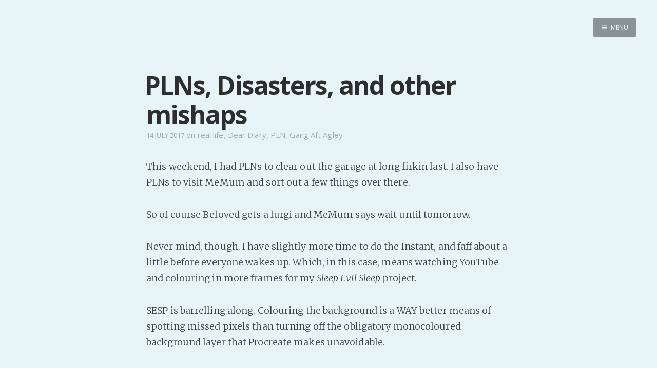

--- FILE ---
content_type: text/html; charset=utf-8
request_url: https://internutter.org/plns-disasters-and-other-mishaps/
body_size: 17549
content:
<!DOCTYPE html>
<html>
<head>
    <meta charset="utf-8" />
    <meta http-equiv="X-UA-Compatible" content="IE=edge" />

    <title>PLNs, Disasters, and other mishaps</title>
    <meta name="description" content="" />

    <meta name="HandheldFriendly" content="True" />
    <meta name="viewport" content="width=device-width, initial-scale=1.0" />

    <link rel="shortcut icon" href="/favicon.ico">

    <link rel="stylesheet" type="text/css" href="/assets/css/screen.css?v=e33bcefa74" />
    <link rel="stylesheet" type="text/css" href="//fonts.googleapis.com/css?family=Merriweather:300,700,700italic,300italic|Open+Sans:700,400|Clicker+Script" />

    <link rel="canonical" href="http://www.internutter.org/plns-disasters-and-other-mishaps/" />
    <meta name="referrer" content="no-referrer-when-downgrade" />
    <link rel="amphtml" href="http://www.internutter.org/plns-disasters-and-other-mishaps/amp/" />
    
    <meta property="og:site_name" content="Realm of the InterNutter" />
    <meta property="og:type" content="article" />
    <meta property="og:title" content="PLNs, Disasters, and other mishaps" />
    <meta property="og:description" content="This weekend, I had PLNs to clear out the garage at long firkin last. I also have PLNs to visit MeMum and sort out a few things over there. So of course Beloved gets a lurgi and MeMum says wait until tomorrow. Never mind, though. I have slightly more time" />
    <meta property="og:url" content="http://www.internutter.org/plns-disasters-and-other-mishaps/" />
    <meta property="article:published_time" content="2017-07-14T22:30:55.000Z" />
    <meta property="article:modified_time" content="2017-07-14T22:30:55.000Z" />
    <meta property="article:tag" content="real life" />
    <meta property="article:tag" content="Dear Diary" />
    <meta property="article:tag" content="PLN" />
    <meta property="article:tag" content="Gang Aft Agley" />
    
    <meta name="twitter:card" content="summary" />
    <meta name="twitter:title" content="PLNs, Disasters, and other mishaps" />
    <meta name="twitter:description" content="This weekend, I had PLNs to clear out the garage at long firkin last. I also have PLNs to visit MeMum and sort out a few things over there. So of course Beloved gets a lurgi and MeMum says wait until tomorrow. Never mind, though. I have slightly more time" />
    <meta name="twitter:url" content="http://www.internutter.org/plns-disasters-and-other-mishaps/" />
    <meta name="twitter:label1" content="Written by" />
    <meta name="twitter:data1" content="InterNutter" />
    <meta name="twitter:label2" content="Filed under" />
    <meta name="twitter:data2" content="real life, Dear Diary, PLN, Gang Aft Agley" />
    
    <script type="application/ld+json">
{
    "@context": "https://schema.org",
    "@type": "Article",
    "publisher": {
        "@type": "Organization",
        "name": "Realm of the InterNutter",
        "logo": "http://www.internutter.org/ghost/img/ghosticon.jpg"
    },
    "author": {
        "@type": "Person",
        "name": "InterNutter",
        "image": "//www.gravatar.com/avatar/3f85f43e8f37800901b25a31baa09190?s=250&d=mm&r=x",
        "url": "http://www.internutter.org/author/internutter/",
        "sameAs": [
            "http://www.cmweller.com"
        ],
        "description": "Indie writer seeks audience with an audience. Paying customers welcome. \n[pronouns: ze/hir] \nDaily free stories happen because it is an excellent counter to Writers&#x27; Block."
    },
    "headline": "PLNs, Disasters, and other mishaps",
    "url": "https://www.internutter.org/plns-disasters-and-other-mishaps/",
    "datePublished": "2017-07-14T22:30:55.000Z",
    "dateModified": "2017-07-14T22:30:55.000Z",
    "keywords": "real life, Dear Diary, PLN, Gang Aft Agley",
    "description": "This weekend, I had PLNs to clear out the garage at long firkin last. I also have PLNs to visit MeMum and sort out a few things over there. So of course Beloved gets a lurgi and MeMum says wait until tomorrow. Never mind, though. I have slightly more time",
    "mainEntityOfPage": {
        "@type": "WebPage",
        "@id": "http://www.internutter.org"
    }
}
    </script>

    <meta name="generator" content="Ghost 0.11" />
    <link rel="alternate" type="application/rss+xml" title="Realm of the InterNutter" href="https://www.internutter.org/rss/" />
    <div id="patreon-button">
    <a href="https://www.patreon.com/bePatron?u=6494773" data-patreon-widget-type="become-patron-button"></a>
</div>
<script type='text/javascript' src='https://ko-fi.com/widgets/widget_2.js'></script>
<script type='text/javascript'>kofiwidget2.init('Buy Me a Coffee', '#09b1db', 'D1D36IMM');kofiwidget2.draw();</script> 
<script async src="https://c6.patreon.com/becomePatronButton.bundle.js"></script>
<style>
    #patreon-button {
        position: absolute;
        top: -31px;
        left: 0;
        z-index: 1000;
    }
    .btn-container {
        position: absolute;
        top: 0;
        left: 178px;
        z-index: 1000;
    }
    @media only screen and (max-width: 500px) {
        .btn-container {
	        top: 40px;
    	    left: 0;
        }
    }
</style>
</head>
<body class="post-template tag-real-life tag-dear-diary tag-pln tag-gang-aft-agley nav-closed">

    <div class="nav">
    <h3 class="nav-title">Menu</h3>
    <a href="#" class="nav-close">
        <span class="hidden">Close</span>
    </a>
    <ul>
            <li class="nav-home" role="presentation"><a href="https://www.internutter.org/">Home</a></li>
            <li class="nav-pro-site" role="presentation"><a href="https://www.cmweller.com/">Pro Site</a></li>
            <li class="nav-buy-my-books" role="presentation"><a href="https://books2read.com/ap/n7O1la/C-M-Weller">Buy my books!</a></li>
            <li class="nav-buy-my-music" role="presentation"><a href="https://store.cdbaby.com/cd/ellipsisaddiction">Buy my Music!</a></li>
            <li class="nav-dead-tree-novels" role="presentation"><a href="http://www.lulu.com/spotlight/KFZ">Dead Tree Novels</a></li>
            <li class="nav-podcast" role="presentation"><a href="https://anchor.fm/c-m-weller">PODCAST!</a></li>
            <li class="nav-support-my-patreon" role="presentation"><a href="https://www.patreon.com/cmweller">Support my Patreon</a></li>
            <li class="nav-buy-me-a-kofi" role="presentation"><a href="https://ko-fi.com/cmweller">Buy me a Ko-fi</a></li>
            <li class="nav-feed-the-muse" role="presentation"><a href="https://www.internutter.org/bb/category/6/prompts/">Feed the Muse!</a></li>
            <li class="nav-ask-a-question" role="presentation"><a href="https://www.internutter.org/bb/category/4/comments-feedback/">Ask a question!</a></li>
            <li class="nav-about-amalgam-universe" role="presentation"><a href="https://amalgam-station.wikia.com/wiki/Amalgam_Station_Wiki">About Amalgam Universe</a></li>
            <li class="nav-site-forum" role="presentation"><a href="https://www.internutter.org/bb/">Site Forum</a></li>
            <li class="nav-baby-forum" role="presentation"><a href="https://internutter.createaforum.com/index.php#_&amp;#x3D;_">Baby Forum</a></li>
            <li class="nav-fanficcery" role="presentation"><a href="https://archiveofourown.org/users/InterNutter/works">Fanficcery</a></li>
            <li class="nav-peakd" role="presentation"><a href="https://peakd.com/@internutter">Peakd</a></li>
            <li class="nav-pseuducku" role="presentation"><a href="https://www.internutter.org/pseuducku/">Pseuducku</a></li>
            <li class="nav-tumblr" role="presentation"><a href="https://internutter.tumblr.com">Tumblr</a></li>
            <li class="nav-discord" role="presentation"><a href="https://discord.gg/edW5cX3Yvd">Discord!</a></li>
            <li class="nav-pillowfort" role="presentation"><a href="https://www.pillowfort.social/InterNutter">Pillowfort</a></li>
            <li class="nav-writing-thoughts" role="presentation"><a href="https://cmweller.com/">Writing Thoughts</a></li>
            <li class="nav-fediverse" role="presentation"><a href="https://blahaj.zone/@internutter">Fediverse</a></li>
            <li class="nav-bluesky" role="presentation"><a href="https://bsky.app/profile/internutter.bsky.social">Bluesky</a></li>
            <li class="nav-twitch" role="presentation"><a href="https://www.twitch.tv/bitzerk">Twitch!</a></li>
            <li class="nav-youtube" role="presentation"><a href="https://www.youtube.com/user/InterNutter">YouTube</a></li>
            <li class="nav-medium" role="presentation"><a href="https://medium.com/@InterNutter">Medium</a></li>
            <li class="nav-all-past-instants" role="presentation"><a href="https://www.internutter.org/tag/instant-story/">All past Instants</a></li>
            <li class="nav-iris-and-peter-ch-1" role="presentation"><a href="https://www.internutter.org/iris-and-peter-get-married-eventually-pt-1/">Iris and Peter (Ch 1)</a></li>
            <li class="nav-peertube" role="presentation"><a href="https://tube.blahaj.zone/a/internutter/video-channels">PeerTube</a></li>
    </ul>
    <a class="subscribe-button icon-feed" href="http://www.internutter.org/rss/">Subscribe</a>
</div>
<span class="nav-cover"></span>


    <div class="site-wrapper">

        


<header class="main-header post-head no-cover">
    <nav class="main-nav  clearfix">
        
            <a class="menu-button icon-menu" href="#"><span class="word">Menu</span></a>
    </nav>
</header>

<main class="content" role="main">
    <article class="post tag-real-life tag-dear-diary tag-pln tag-gang-aft-agley featured">

        <header class="post-header">
            <h1 class="post-title">PLNs, Disasters, and other mishaps</h1>
            <section class="post-meta">
                <time class="post-date" datetime="2017-07-14">14 July 2017</time>  on <a href="/tag/real-life/">real life</a>, <a href="/tag/dear-diary/">Dear Diary</a>, <a href="/tag/pln/">PLN</a>, <a href="/tag/gang-aft-agley/">Gang Aft Agley</a>
            </section>
        </header>

        <section class="post-content">
            <p>This weekend, I had PLNs to clear out the garage at long firkin last. I also have PLNs to visit MeMum and sort out a few things over there.</p>

<p>So of course Beloved gets a lurgi and MeMum says wait until tomorrow.</p>

<p>Never mind, though. I have slightly more time to do the Instant, and faff about a little before everyone wakes up. Which, in this case, means watching YouTube and colouring in more frames for my <em>Sleep Evil Sleep</em> project.</p>

<p>SESP is barrelling along. Colouring the background is a WAY better means of spotting missed pixels than turning off the obligatory monocoloured background layer that Procreate makes unavoidable.</p>

<p>I'm waiting until the entire house is unfucked before I start in on any animation. Hopefully, telling Beloved this might get them inspired to at least sort out <em>something</em> this weekend. Not that I have high expectations.</p>

<p>My hard work just doesn't seem to count, sometimes.</p>

<p>I knock myself out getting the house unfucked and Beloved won't even sort through the mail.</p>

<p>I injure my wrists getting my writing done for... three notes. Five max.</p>

<p>I hurt my neck working on art that gets maybe three likes.</p>

<p>I put together videos that immediately get blocked because copyright issues. And even when they're not blocked... four views.</p>

<p>But I keep going because I love doing it all. I can't not write, art is therapy, and the animation video is just an expression of utter love that I have to get done or I'll pop.</p>

<p>I just wish it'd get noticed a bit more. Or, in the case of unfucking the house, that others would help without complaint.</p>

<p>Sigh.</p>
        </section>

        <footer class="post-footer">


            <figure class="author-image">
                <a class="img" href="/author/internutter/" style="background-image: url(//www.gravatar.com/avatar/3f85f43e8f37800901b25a31baa09190?s&#x3D;250&amp;d&#x3D;mm&amp;r&#x3D;x)"><span class="hidden">InterNutter's Picture</span></a>
            </figure>

            <section class="author">
                <h4><a href="/author/internutter/">InterNutter</a></h4>

                    <p>Indie writer seeks audience with an audience. Paying customers welcome. 
[pronouns: ze/hir] 
Daily free stories happen because it is an excellent counter to Writers&#x27; Block.</p>
                <div class="author-meta">
                    <span class="author-location icon-location">Burpengary East</span>
                    <span class="author-link icon-link"><a href="http://www.cmweller.com">http://www.cmweller.com</a></span>
                </div>
            </section>


            <section class="share">
                <h4>Share this post</h4>
                <a class="icon-twitter" href="https://twitter.com/intent/tweet?text=PLNs%2C%20Disasters%2C%20and%20other%20mishaps&amp;url=https://www.internutter.org/plns-disasters-and-other-mishaps/"
                    onclick="window.open(this.href, 'twitter-share', 'width=550,height=235');return false;">
                    <span class="hidden">Twitter</span>
                </a>
                <a class="icon-facebook" href="https://www.facebook.com/sharer/sharer.php?u=https://www.internutter.org/plns-disasters-and-other-mishaps/"
                    onclick="window.open(this.href, 'facebook-share','width=580,height=296');return false;">
                    <span class="hidden">Facebook</span>
                </a>
                <a class="icon-google-plus" href="https://plus.google.com/share?url=https://www.internutter.org/plns-disasters-and-other-mishaps/"
                   onclick="window.open(this.href, 'google-plus-share', 'width=490,height=530');return false;">
                    <span class="hidden">Google+</span>
                </a>
            </section>

	    <a id="nodebb-comments"></a>
        </footer>

    </article>
</main>

<script type="text/javascript">
var nbb = {};
nbb.url = '//www.internutter.org/bb'; // EDIT THIS

(function() {
nbb.articleID = '6003'; nbb.title = 'PLNs, Disasters, and other mishaps';
nbb.tags = ["real life","Dear Diary","PLN","Gang Aft Agley",];
nbb.script = document.createElement('script'); nbb.script.type = 'text/javascript'; nbb.script.async = true;
nbb.script.src = nbb.url + '/plugins/nodebb-plugin-blog-comments/lib/ghost.js';
(document.getElementsByTagName('head')[0] || document.getElementsByTagName('body')[0]).appendChild(nbb.script);
})();
</script>
<script id="nbb-markdown" type="text/markdown">This weekend, I had PLNs to clear out the garage at long firkin last. I also have PLNs to visit MeMum and sort out a few things over there.

So of course Beloved gets a lurgi and MeMum says wait until tomorrow.

Never mind, though. I have slightly more time to do the Instant, and faff about a little before everyone wakes up. Which, in this case, means watching YouTube and colouring in more frames for my _Sleep Evil Sleep_ project.

SESP is barrelling along. Colouring the background is a WAY better means of spotting missed pixels than turning off the obligatory monocoloured background layer that Procreate makes unavoidable.

I'm waiting until the entire house is unfucked before I start in on any animation. Hopefully, telling Beloved this might get them inspired to at least sort out _something_ this weekend. Not that I have high expectations.

My hard work just doesn't seem to count, sometimes.

I knock myself out getting the house unfucked and Beloved won't even sort through the mail.

I injure my wrists getting my writing done for... three notes. Five max.

I hurt my neck working on art that gets maybe three likes.

I put together videos that immediately get blocked because copyright issues. And even when they're not blocked... four views.

But I keep going because I love doing it all. I can't not write, art is therapy, and the animation video is just an expression of utter love that I have to get done or I'll pop.

I just wish it'd get noticed a bit more. Or, in the case of unfucking the house, that others would help without complaint.

Sigh.</script>
<noscript>Please enable JavaScript to view comments</noscript>

<aside class="read-next">
    <a class="read-next-story no-cover" href="/challenge-01655-d194-expensive-reactions/">
        <section class="post">
            <h2>Challenge #01655-D194: Expensive Reactions</h2>
            <p>On the topic of "Humans are Insane," I present: Every chemist who has ever willingly worked with something that&hellip;</p>
        </section>
    </a>
    <a class="read-next-story prev no-cover" href="/challenge-01654-d193-puppet-power/">
        <section class="post">
            <h2>Challenge #01654-D193: Puppet Power</h2>
            <p>Ventriloquist dummies, Muppets, they allow their handlers to be someone quite different. Some of the more famous being Kermit&hellip;</p>
        </section>
    </a>
</aside>



        <footer class="site-footer clearfix">
            <section class="copyright"><a href="http://www.internutter.org">Realm of the InterNutter</a> &copy; 2026</section>
            <section class="poweredby">Proudly published with <a href="https://ghost.org">Ghost</a></section>
        </footer>

    </div>

    

    <script type="text/javascript" src="https://code.jquery.com/jquery-1.11.3.min.js"></script>
    <script type="text/javascript" src="/assets/js/jquery.fitvids.js?v=e33bcefa74"></script>
    <script type="text/javascript" src="/assets/js/index.js?v=e33bcefa74"></script>

<script src="https://speed.atikayda.com/js/probe.js" defer></script></body>
</html>
